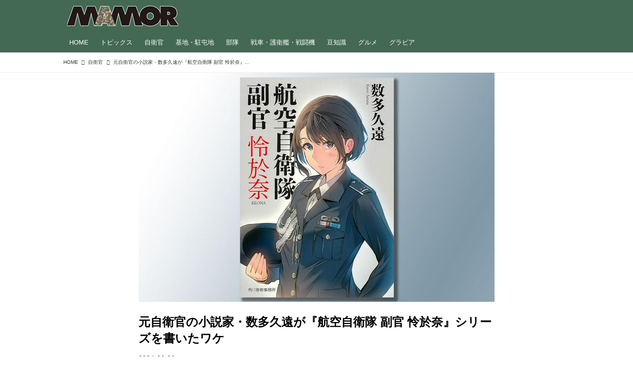

--- FILE ---
content_type: text/html; charset=utf-8
request_url: https://mamor-web.jp/_ct/17680007?ct=id&fr=wg
body_size: 20189
content:
<!DOCTYPE html>
<html lang="ja">
<head>

<meta charset="utf-8">
<meta http-equiv="X-UA-Compatible" content="IE=Edge">
<meta name="viewport" content="width=device-width, initial-scale=1">
<meta name="format-detection" content="telephone=no">
<link rel="shortcut icon" href="https://d1uzk9o9cg136f.cloudfront.net/f/portal/16777585/custom/2021/06/21/18e1e604602c93fcefa39a6cfa8cbdee869fcd02.png">
<link rel="apple-touch-icon" href="https://d1uzk9o9cg136f.cloudfront.net/f/portal/16777585/custom/2021/06/21/18e1e604602c93fcefa39a6cfa8cbdee869fcd02.png">
<link rel="alternate" type="application/rss+xml" href="https://mamor-web.jp/_rss/rss20.xml" title="MAMOR-WEB - RSS Feed" />









<title>元自衛官の小説家・数多久遠が『航空自衛隊 副官 怜於奈』シリーズを書いたワケ - MAMOR-WEB</title>

<meta name="description" content="航空自衛隊を舞台にした小説『航空自衛隊 副官 怜於奈』シリーズ。

　戦闘部隊や多くの命を預かる指揮官ではなく、「副官」をテーマにした異色作だ。「副官」は指揮官を補佐する任務を担う。

　作者・数多久遠氏は元航空自衛官であり、自身も副官経験を持つ。そんな同氏に副官経験で得たものを尋ねてみた。">







<link rel="canonical" href="https://mamor-web.jp/_ct/17680007">


<meta http-equiv="Last-Modified" content="Fri, 28 Jun 2024 09:00:00 +0900">





<!-- Piwik -->

<script id="script-piwik-setting">
window._piwik = {
	'BASE':'https://acs01.rvlvr.co/piwik/',
	'trackers':{
		'173':null,
		'761':null,
	},
	'pageview':null,
	'event':null,
}
</script>


<script src="/static/dinoportal/js/piwikutil.js" async defer></script>





<noscript>
<img src="https://acs01.rvlvr.co/piwik/piwik.php?idsite=761&rec=1&url=https%3A//mamor-web.jp/_ct/17680007%3Fct%3Did%26fr%3Dwg" style="border:0;display:none" alt="" width=1 height=1>
<img src="https://acs01.rvlvr.co/piwik/piwik.php?idsite=173&rec=1&url=https%3A//mamor-web.jp/_ct/17680007%3Fct%3Did%26fr%3Dwg" style="border:0;display:none" alt="" width=1 height=1>

</noscript>

<!-- End Piwik Tracking Code -->
<!-- /page.PIWIK_BASE_URL, /is_preview -->





<meta name="twitter:widgets:csp" content="on">
<meta name="twitter:card" content="summary_large_image">
<meta property="og:type" content="article">
<meta property="og:url" content="https://mamor-web.jp/_ct/17680007">

<meta property="og:title" content="元自衛官の小説家・数多久遠が『航空自衛隊 副官 怜於奈』シリーズを書いたワケ - MAMOR-WEB">



<meta property="og:image" content="https://d1uzk9o9cg136f.cloudfront.net/f/16783594/rc/2024/04/02/6d954ed9a95f9318eea1a5225a95af504525ac0d_xlarge.jpg">
<meta property="og:image:width" content="1280">
<meta property="og:image:height" content="824">


<meta property="og:description" content="航空自衛隊を舞台にした小説『航空自衛隊 副官 怜於奈』シリーズ。

　戦闘部隊や多くの命を預かる指揮官ではなく、「副官」をテーマにした異色作だ。「副官」は指揮官を補佐する任務を担う。

　作者・数多久遠氏は元航空自衛官であり、自身も副官経験を持つ。そんな同氏に副官経験で得たものを尋ねてみた。">






<link rel="stylesheet" href="/static/lib/js/jquery-embedhelper.css?_=251225165549">


<link rel="preload" href="/static/lib/fontawesome-4/fonts/fontawesome-webfont.woff2?v=4.7.0" as="font" type="font/woff2" crossorigin>
<link rel="preload" href="/static/lib/ligaturesymbols-2/LigatureSymbols-2.11.ttf" as="font" type="font/ttf" crossorigin>

<script id="facebook-jssdk">/* hack: prevent fb sdk in body : proc by jquery-embedheler */</script>
<style id="style-prevent-animation">*,*:before,*:after{-webkit-transition:none!important;-moz-transition:none!important;transition:none!important;-webkit-animation:none!important;-moz-animation:none!important;animation:none!important}</style>


<link rel="stylesheet" href="/static/dinoportal/css/reset.css?251225165549">
<link rel="stylesheet" href="/static/dinoportal/css/common.css?251225165549">
<link rel="stylesheet" href="/static/dinoportal/css/common-not-amp.css?251225165549">
<link rel="stylesheet" href="/static/user-notify/user-notify.css?251225165549">
<link rel="stylesheet" href="/static/wf/css/article.css?251225165549">
<link rel="stylesheet" href="/static/wf/css/article-not-amp.css?251225165549">
<link rel="stylesheet" href="/static/dinoportal/css/print.css?251225165549" media="print">

<link rel="stylesheet" href="/static/lib/jquery-carousel/jquery-carousel.css?251225165549">
<link rel="stylesheet" href="/static/lib/jquery-carousel-2/jquery-carousel.css?251225165549">

<link href="/static/lib/ligaturesymbols-2/LigatureSymbols.min.css" rel="stylesheet" type="text/css">
<link href="/static/lib/ligaturesymbols-2/LigatureSymbols.min.css" rel="stylesheet" type="text/css">
<link href="/static/lib/rvlvr/rvlvr.css" rel="stylesheet">

<link rel="stylesheet" href="/static/dinoportal/custom/maxwidth.css?251225165549">


<!-- jquery migrate for develop -->
<script src="/static/lib/js/jquery-3.7.1.min.js"></script>
<script src="/static/lib/js/jquery-migrate-3.5.2.min.js"></script>	
<script src="/static/lib/js/jquery-migrate-enable.js"></script>

<script src="/static/lib/js/jquery-utils.js?251225165549"></script>




<script>$(function(){setTimeout(function(){$('#style-prevent-animation').remove();},1000)});</script>

<script>window._langrc={login:'ログイン',search:'検索'}</script>

<link rel="preload" href="https://fonts.gstatic.com/s/lobstertwo/v13/BngMUXZGTXPUvIoyV6yN5-fN5qU.woff2" as="font" type="font/woff2" crossorigin>

<link rel="stylesheet" href="/static/dinoportal/css/content.css?251225165549">
<link rel="stylesheet" href="/static/dinoportal/css/content-not-amp.css?251225165549">
<link rel="stylesheet" href="/static/dinoportal/css/content-paging.css?251225165549">
<link rel="stylesheet" href="/static/dinoportal/custom/content-sns-buttons-top-small.css?251225165549">
<link rel="stylesheet" media="print" onload="this.media='all'" href="/static/wf/css/article-votes.css?251225165549">
<link rel="stylesheet" media="print" onload="this.media='all'" href="/static/wf/css/article-carousel.css?251225165549">
<link rel="stylesheet" media="print" onload="this.media='all'" href="/static/wf/css/article-album.css?251225165549">
<link rel="stylesheet" media="print" onload="this.media='all'" href="/static/lib/js/tbl-md.css?251225165549">
<link rel="stylesheet" media="print" onload="this.media='all'" href="/static/wf/css/article-list.css?251225165549">
<link rel="stylesheet" media="print" onload="this.media='all'" href="/static/wf/css/article-lbox.css?251225165549">
<link rel="stylesheet" media="print" onload="this.media='all'" href="/static/wf/css/article-afls.css?251225165549">




<style>body:not(.ptluser-logined) .limited-more.init>span:after{content:'ログインして本文を読む'}.network-error>span:after,.limited-more.error>span:after{content:'通信エラーです' '\0a' 'しばらくして再読み込みしてください'}.album-link-title:empty::after{content:'アルバム'}.vote-result[data-content-cached-at-relative-unit="sec"]::before{content:attr(data-content-cached-at-relative-num)"秒前の集計結果"}.vote-result[data-content-cached-at-relative-unit="sec"][data-content-cached-at-num="1"]::before{content:attr(data-content-cached-at-relative-num)"秒前の集計結果"}.vote-result[data-content-cached-at-relative-unit="min"]::before{content:attr(data-content-cached-at-relative-num)"分前の集計結果"}.vote-result[data-content-cached-at-relative-unit="min"][data-content-cached-at-num="1"]::before{content:attr(data-content-cached-at-relative-num)"分前の集計結果"}.vote-result[data-content-cached-at-relative-unit="day"]::before{content:attr(data-content-cached-at-relative-num)"日前の集計結果"}.vote-result[data-content-cached-at-relative-unit="day"][data-content-cached-at-num="1"]::before{content:attr(data-content-cached-at-relative-num)"日前の集計結果"}</style>


<script id="script-acs-flags">
window._use_acs_content_dummy=false;
window._use_vpv_iframe=false;
</script>




<!-- custom css as less  -->


<style id="style-site-custom" type="text/less">
/** 一時CSS、公開時トル予定 **/
#subsc-link { display: none !important; }


/**** imported colors.less ****/


@colors-base: #666; 
@colors-base-bg: white; 
@colors-base-box: @colors-base; 
@colors-base-box-bg: fade(@colors-base, 8%); 

@colors-header: @colors-base; 
@colors-header-bg: @colors-base-bg; 
@colors-header-menu: @colors-header; 
@colors-header-menu-bg: @colors-header-bg; 
@colors-header-menu-active: black; 
@colors-header-menu-active-bg: transparent; 
@colors-header-menu-active-mark: black; 
@colors-header-shadow: #eee; 

@colors-footer: @colors-base-box; 
@colors-footer-bg: @colors-base-box-bg; 

@colors-widget: @colors-base-box; 
@colors-widget-bg: @colors-base-box-bg; 
@colors-marble: @colors-widget; 
@colors-marble-bg: @colors-widget-bg; 
@colors-marblebar: @colors-base; 
@colors-marblebar-bg: @colors-base-bg; 


@colors-menufeed-title: black; 
@colors-contents-title: @colors-base; 
@colors-cards-bg: #eee; 

@colors-content-heading: @colors-base; 
@colors-content-heading-decoration: @colors-base; 
@colors-content-subheading: @colors-base; 
@colors-content-subheading-decoration: @colors-base; 
@colors-content-body-link: inherit; 
@colors-content-body-link-active: inherit; 
@colors-content-quote: @colors-base-box; 
@colors-content-quote-bg: @colors-base-box-bg; 
@colors-content-box: @colors-base-box; 
@colors-content-box-bg: @colors-base-box-bg; 


@colors-paging-current: @colors-base-box; 
@colors-paging-current-bg: @colors-base-box-bg; 


@colors-spiral-header: @colors-header; 
@colors-spiral-header-bg: @colors-header-bg; 
@colors-spiral-header-shadow: @colors-header-shadow;



@colors-btn: black;
@colors-btn-bg: #eee;
@colors-btn-border: #ccc;

@colors-btn-colored: white;
@colors-btn-colored-bg: hsl(359, 57%, 49%);
@colors-btn-colored-border: hsl(359, 57%, 49%);


@colors-tab-active: hsl(359, 57%, 49%);



body {
	color: @colors-base;
	background: @colors-base-bg;
}
.content-info {
	color: @colors-base;
}

*,*:after,*:before {
	border-color: fade(@colors-base, 50%);
}



#header-container,
.menu-overflowed > .container {
	color: @colors-header;
}
#header-bgs:after {
	border-bottom-color: @colors-header-shadow;
}


.spiral-header-container {
	color: @colors-spiral-header;
}
.spiral-header-bgs {
	border-bottom-color: @colors-spiral-header-shadow;
}




#header-menu {
	color: @colors-header-menu;
}

.menu-overflowed > .container {
	color: @colors-header-menu;
	background: @colors-header-menu-bg;
}

#header-bg {
	background: @colors-header-bg;
}
.spiral-header-bg {
	background: @colors-spiral-header-bg;
}
#header-menu-bg {
	background: @colors-header-menu-bg;
}


#header:not(.initialized) {
	background: @colors-header-bg;
}
@media (max-width:767px) {
	#header:not(.initialized) #header-menu {
		background: @colors-header-menu-bg;
	}
}

#header-menu > a:hover,
#header-menu > a.active {
	color: @colors-header-menu-active;
	background: @colors-header-menu-active-bg;
}
#header-menu > a:hover:after,
#header-menu > a.active:after {
	border-bottom-color: @colors-header-menu-active-mark;
}


#footer {
	color: @colors-footer;
	background: @colors-footer-bg;
}


.newsfeed-block-header h2 {
	color: @colors-menufeed-title;
}

#newsfeed .wfcontent .content-link .content-title {
	color: @colors-contents-title;
}


#newsfeed.newsfeed-all-display-type-photo,
#newsfeed.newsfeed-all-display-type-card {
	background: @colors-cards-bg;
}


body.page-ctstock #main > .content .content-summary a:not(.btn),
body.page-ctstock #main > .content .content-body-body a:not(.btn),
body.page-content #main > .content .content-summary a:not(.btn),
body.page-content #main > .content .content-body-body a:not(.btn) {
	color: @colors-content-body-link;
}
body.page-ctstock #main > .content .content-summary a:not(.btn):hover,
body.page-ctstock #main > .content .content-summary a:not(.btn):active,
body.page-ctstock #main > .content .content-body-body a:not(.btn):hover,
body.page-ctstock #main > .content .content-body-body a:not(.btn):active,
body.page-content #main > .content .content-summary a:not(.btn):hover,
body.page-content #main > .content .content-summary a:not(.btn):active,
body.page-content #main > .content .content-body-body a:not(.btn):hover,
body.page-content #main > .content .content-body-body a:not(.btn):active {
	color: @colors-content-body-link-active;
}

.article > .article-heading {
	color: @colors-content-heading;
	border-color: @colors-content-heading-decoration;
}
.article > .article-subheading {
	color: @colors-content-subheading;
	border-color: @colors-content-subheading-decoration;
}


.article > .quotebox {
	color: @colors-content-quote;
	background: @colors-content-quote-bg;
}
.article > p.box {
	color: @colors-content-box;
	background: @colors-content-box-bg;
}



body:not(.custom-sidebar-separate) .widgets,
body.custom-sidebar-separate .widgets > *,
#newsfeed .widget {
	color: @colors-widget;
	background: @colors-widget-bg;
}


#newsfeed .marble {
	color: @colors-marble;
	background: @colors-marble-bg;
}
#newsfeed .marblebar {
	color: @colors-marblebar;
	background: @colors-marblebar-bg;
}


.btn,
.btn:hover,
.btn:active,
a.btn,
a.btn:hover,
a.btn:active,
a.btn:visited,
button,
button:hover,
button:active,
input[type="button"], input[type="submit"], input[type="reset"],
input[type="button"]:hover, input[type="submit"]:hover, input[type="reset"]:hover,
input[type="button"]:active, input[type="submit"]:active, input[type="reset"]:active {
	color:@colors-btn;
	background:@colors-btn-bg;
	border:1px solid @colors-btn-border;
}

.btn-colored, .btn-colored:hover, .btn-colored:active,
.btn-colored[disabled], .btn-colored[disabled]:hover,
a.btn-colored, a.btn-colored:hover, a.btn-colored:active, a.btn-colored:visited,
a.btn-colored[disabled], a.btn-colored[disabled]:hover, a.btn-colored[disabled]:visited,
input[type="button"].btn-colored, input[type="button"].btn-colored:hover, input[type="button"].btn-colored:active,
button:not([type]):not(.btn-normal),
button[type="submit"]:not(.btn-normal), input[type="submit"]:not(.btn-normal),
button[type="submit"]:not(.btn-normal):hover, input[type="submit"]:not(.btn-normal):hover,
button[type="submit"]:not(.btn-normal):active, input[type="submit"]:not(.btn-normal):active {
	color:@colors-btn-colored;
	background:@colors-btn-colored-bg;
	border:1px solid @colors-btn-colored-border;
}

.nav-tabs > li.active > a,
.nav-tabs > li.active > a:hover,
.nav-tabs > li > a:hover {
	border-bottom-color:@colors-tab-active;
}
.nav-tabs > li > a:hover {
	border-bottom-color:fade(@colors-tab-active, 30%);
}


body.page-ctstock #main>.content .content-body-body a.content-paging-link.content-paging-link-current,
body.page-ctstock #main>.content .content-body-body a.content-paging-link:hover,
body.page-content #main>.content .content-body-body a.content-paging-link.content-paging-link-current,
body.page-content #main>.content .content-body-body a.content-paging-link:hover {
	color: @colors-paging-current;
	background: @colors-paging-current-bg;
	border-color: @colors-paging-current;
}


/**** end of imported colors.less ****/



@colors-main: #436952;
@colors-accent: #ffee33;
@colors-accent-act: #5d4234;
@colors-sub1: #c78d4b; 
@colors-sub2: #4ba56e; 

@colors-base: #333;
@colors-base-bg: #fff;
@colors-base-box: @colors-base;
@colors-base-box-bg: fade(@colors-base, 8%);

@colors-header: #fff;
@colors-header-bg: @colors-main;
@colors-header-menu: @colors-header;
@colors-header-menu-bg: @colors-header-bg;
@colors-header-menu-active: @colors-accent;
@colors-header-menu-active-bg: transparent;
@colors-header-menu-active-mark: @colors-accent;
@colors-header-shadow: @colors-main;

@colors-footer: #fff;
@colors-footer-bg: @colors-main;

@colors-widget: @colors-base-box;
@colors-widget-bg: @colors-base-box-bg;

@colors-menufeed-title: #333;
@colors-contents-title: @colors-base;
@colors-cards-bg: #fff;

@colors-content-heading: @colors-base;
@colors-content-heading-decoration: @colors-sub1;
@colors-content-subheading: @colors-base;
@colors-content-subheading-decoration: @colors-sub1;
@colors-content-body-link: @colors-sub2;
@colors-content-body-link-active: fade(@colors-sub2, 70%);


/**** imported new-marker.less ****/


@new-marker-recent: '3d'; 

@colors-new-marker: hsl(0, 67%, 95%);
@colors-new-marker-bg: hsl(0, 67%, 45%);
@colors-pinned-marker: hsl(60, 100%, 20%);
@colors-pinned-marker-bg: hsl(60, 100%, 47%);



.pinned-marker,
.new-marker {
	font-family: verdana;
	font-weight: bold;
	font-style:normal;
	text-decoration:none;
	text-shadow:none;
	display:inline-block;
	line-height:1;
	font-size:60%;
	vertical-align:text-top;
	padding:0.25em;
	margin-right:0.5em;
	position:relative;
	top:0.05em;
}

.pinned-marker {
	content:"PICKUP";
	color:@colors-pinned-marker;
	background:@colors-pinned-marker-bg;
}

.new-marker {
	content:"NEW";
	color:@colors-new-marker;
	background:@colors-new-marker-bg;
}

& when (@new-marker-recent = 'test') {
	.wfcontent[data-pubdate-recent] .content-title:before
	{ .new-marker; }
}

.wfcontent.is-pinned .content-title:before {
	.pinned-marker;
}

& when (@new-marker-recent = '0d') {
	.wfcontent[data-pubdate-recent="-0d"] .content-title:before
	{ .new-marker; }
}

& when (@new-marker-recent = '1d') {
	.wfcontent[data-pubdate-recent="-1d"] .content-title:before,
	.wfcontent[data-pubdate-recent="-0d"] .content-title:before
	{ .new-marker; }
}

& when (@new-marker-recent = '2d') {
	.wfcontent[data-pubdate-recent="-2d"] .content-title:before,
	.wfcontent[data-pubdate-recent="-1d"] .content-title:before,
	.wfcontent[data-pubdate-recent="-0d"] .content-title:before
	{ .new-marker; }
}

& when (@new-marker-recent = '3d') {
	.wfcontent[data-pubdate-recent="-3d"] .content-title:before,
	.wfcontent[data-pubdate-recent="-2d"] .content-title:before,
	.wfcontent[data-pubdate-recent="-1d"] .content-title:before,
	.wfcontent[data-pubdate-recent="-0d"] .content-title:before
	{ .new-marker; }
}

& when (@new-marker-recent = '1w') {
	.wfcontent[data-pubdate-recent="-1w"] .content-title:before,
	.wfcontent[data-pubdate-recent="-3d"] .content-title:before,
	.wfcontent[data-pubdate-recent="-2d"] .content-title:before,
	.wfcontent[data-pubdate-recent="-1d"] .content-title:before,
	.wfcontent[data-pubdate-recent="-0d"] .content-title:before
	{ .new-marker; }
}

& when (@new-marker-recent = '1m') {
	.wfcontent[data-pubdate-recent="-1m"] .content-title:before,
	.wfcontent[data-pubdate-recent="-1w"] .content-title:before,
	.wfcontent[data-pubdate-recent="-3d"] .content-title:before,
	.wfcontent[data-pubdate-recent="-2d"] .content-title:before,
	.wfcontent[data-pubdate-recent="-1d"] .content-title:before,
	.wfcontent[data-pubdate-recent="-0d"] .content-title:before
	{ .new-marker; }
}

/**** end of imported new-marker.less ****/


@new-marker-recent: '0d';
@colors-new-marker: hsl(0, 67%, 95%);
@colors-new-marker-bg: hsl(0, 67%, 45%);
@colors-pinned-marker: hsl(60, 100%, 20%);
@colors-pinned-marker-bg: hsl(60, 100%, 47%);

/* 優先マーカーを非表示に */
.pinned-marker { display:none; }

@colors-btn: #f8dbb9;
@colors-btn-bg: #fff;
@colors-btn-border: #f8dbb9;
@colors-btn-colored: #5d4234;
@colors-btn-colored-bg: #fbe9d5;
@colors-btn-colored-border: #5d4234;

.wfuser-site, .user-heading-site,
.content-author-site-wrap,
.widget-content-author-site-wrap,
#user-notifies-toggle:not(.has-notifies),
span.content-author-image,
.content-author-info .flex-item .content-author-name,
.widget-content-author {
    display: none !important;
}

#newsfeed .content-author-info > .flex-item[data-pubdate]:after {
	content:attr(data-pubdate);
	display:block;
}

/**** ヘッダの検索アイコンで検索フィールドを直接表示 ****/
@requirejs: url('/static/dinoportal/custom/freeq-here.js');

/**** ヘッダメニューを常にモバイルと同じにする ****/

/**** imported header-menu-always-mobile.css ****/



@media (min-width:768px) {
	#main {
		padding-top:105px; 
		
	}
	
	.spiral-header-container,
	#header-container {
		font-size:14px;
		height:auto;
	}
	
	#header.slide-up #header-container {
		
	}
	
	#header-menu {
		font-size:90%;
	}
	
	#header-menu {
		-webkit-box-ordinal-group:3;
		-moz-box-ordinal-group:3;
		-ms-flex-order:3;
		-webkit-order:3;
		order:3;
		
		width:100%;
		padding-left:15px;
		padding-right:15px;
	}
	
	.spiral-header-defaults,
	#header-defaults {
		flex-wrap:wrap;
	}
	
	#header-menu > * {
		display:inline-block;
	}
	#header-menu {
		white-space: nowrap;
	}
	
	#header-menu > .menu-more {
		padding-left:10px;
		padding-right:10px;
	}
	
	#header-right {
		-webkit-box-ordinal-group:2;
		-moz-box-ordinal-group:2;
		-ms-flex-order:2;
		-webkit-order:2;
		order:2;
	}
	
	
	#header-menu > a,
	#header-menu > span {
		padding:12px;
		padding-bottom:10px;
		height:auto;
	}
	
	#header-menu-bg {
		background:@colors-header-bg;
	}
}


/**** end of imported header-menu-always-mobile.css ****/


#header-menu {
	margin-bottom: -2px;
}
@media (min-width: 768px) {
	#header-menu {
		padding-left: 0;
		padding-right: 0;
	}
	.inserted-spiral .spiral-contents-container, #main-contents-container {
		padding-right: 290px;
	}
}

#header-menu > .nav-scroll {
	width: 100%;
	overflow-x: auto;
	overflow-y: hidden;
	-webkit-overflow-scrolling: touch;
	display:  flex;
	justify-content: flex-start;
	height: auto;
}

#header-menu > .nav-scroll > * {
	display: block;
	line-height: 1;
	position: relative;
	padding: 12px .5em;
}

#header-menu > .nav-scroll > a + a {
	margin-left: 1em;
}

#nativeadinfo.opened>.nativeadinfo-container, #signup.opened>.signup-container, #left-menu.opened #left-menu-container {
	-webkit-transform: translateY(66px);
	-moz-transform: translateY(66px);
	-ms-transform: translateY(66px);
	transform: translateY(66px);
}
#left-menu-container {
	max-height: -webkit-calc(100vh - 66px);
	max-height: calc(100vh - 66px);
	max-height: ~"calc(100vh - 66px)";
}
@media (max-width:767px) {
	#header-menu {
		padding: 0;
	}
	#header-menu > .nav-scroll {
		justify-content: flex-start;
	}
	#header-menu > .nav-scroll > a:last-child {
		padding-right: 1em;
	}
	#header-menu>* {
		padding: 0 5px;
	}

}

/* @header  */
div#header-right a:hover {
	color: @colors-accent;
}

#header-right > a {
	font-size: 100%;
	text-align: center;
}

#left-menu.opened + #header #header-right > a#menu-icon .fa-bars::before {
	content: "\f00d";
}

@media (max-width: 768px) {
	#header-right > a#menu-icon {
		order: 4;
	}
	#header-right > a#search-icon {
		order: 2;
	}

}

#path-custom-header {
	margin-bottom: 1.5em;
}

/*  @fotter  */
#footer {
	margin-top: 75px;
}

/*  @newsfeed  */
.newsfeed-block-header h2 > a,
.article > .article-heading {
	border-left: none;
	border-bottom-width: 3px;
	border-bottom-style: solid;
	position: relative;
}

#newsfeed .wfcontent .content-body {
	margin-bottom: 7px;
}

#newsfeed .wfcontent .content-feedlabel {
	margin-top: 0;
	margin-bottom: 0;
}

#newsfeed .wfcontent .content-info {
	margin-top: 12px;
}

/*	サムネイルのサイズ調整 */
.content-leading.flex-item {
	width: 30%;
}
.content-leading.flex-item + .flex-item {
	width: 70%;
}
.widget-content-leading {
	width: 40%;
	padding-right: 10px;
	position: relative;
}
.widget-content-text {
width: 60%;
}
.content-leading .img-wrap:before,
.widget-content-leading .img-wrap:before {
	padding-top: 75%;
}
.widget.banners a {
	display: block;
	border: 1px solid #efefef;
}
@media (min-width:768px) {
	.content-region .widget-content {
		margin: 15px 0 0 0 !important;
		width: 49%;
	}
	.content-region .widget-content:nth-child(even){
		margin-left: 2% !important;
	}
}
@media (max-width:768px) {
	.newsfeed-block.newsfeed-all-display-type-list .wfcontent:first-child {
		margin-bottom: 0!important;
	}
	#newsfeed .wfcontent .content-body {
		font-size: 90%;
	}
	.content-leading.flex-item,
	.newsfeed-block.newsfeed-all-display-type-list .wfcontent.not-has-display-type .content-leading.flex-item,
	.widget-content-leading {
		width: 32%;
	}
	.content-leading.flex-item + .flex-item,
	.widget-content-text {
		width: 68%;
	}
	#newsfeed .wfcontent .content-link {
		font-size: 90%;
	}
	.widget-content-title {
		font-size: 75%;
		font-weight: normal;
	}
	#newsfeed .widget {
		background: #fff;
		padding: 20px 8px;
		margin: 0;
	}
	.content-region .widget-content + .widget-content {
		margin-top: 8px !important;
	}
	.newsfeed-block .wfcontent .content-info {
		margin-bottom: 2em;
	}
}

.newsfeed.newsfeed-all-display-type-card .wfcontent .wfcontent-container {
	padding: 0px!important;
}
.newsfeed.newsfeed-all-display-type-card .content-body-container {
	padding: 0 10px 10px;
}

/* @widget */
body:not(.custom-sidebar-separate) .widgets, body.custom-sidebar-separate .widgets > *, #newsfeed .widget {
		background: none;
}

body:not(.custom-sidebar-separate) .widgets {
	background: #f3f2f2;
	color: #333;
	padding-bottom: 12px;
}


.widgets {
	padding: 0 8px 0;
	width: 280px;
}
.widget {
	padding: 0;
}
.widget + .widget {
	margin-top: 32px;
}
.widget h3 {
	display: block;
	border-bottom: 2px solid @colors-sub1;
	text-decoration: none;
	padding: 0 0 5px;
	color: #333;
	font-size: 125%;
}
.widget h3 a:hover {
	text-decoration: none;
}
.content-region .widget h3 {
	color: #333;
}
.widget-content-leading {
	width: 40%;
	padding-right: 10px;
	position: relative;
}
.widget-content-text {
	width: 60%;
}
.widget-content-title {
	-webkit-line-clamp: 3;
	max-height: 4em;
}

/* ヘッダーカラー */
#header-menu > .nav-scroll > a:hover, #header-menu > .nav-scroll > a.active {
	color: @colors-accent;
}
#header-menu > .nav-scroll>a:active:after, #header-menu > .nav-scroll>a:hover:after, #header-menu > .nav-scroll>a.active:after {
	border-bottom: 2px solid @colors-accent;
}
#header-title::after {
	background: @colors-accent;
}

/* タグクラウドカラー */
ul.widget-tags-list > li {
	border: 1px solid @colors-sub1;
	color: @colors-sub1;
	background: #fff;
}
ul.widget-tags-list:not(.horizontal) > li:hover {
	background: @colors-accent;
	color: #fff;
	border: 1px solid @colors-accent;
}

/* 全幅リストカラー */
ul.widget-tags-list.horizontal > li {
	color: @colors-sub1;
	border: none;
	background: none;
}
ul.widget-tags-list.horizontal > li:hover {
	color: @colors-accent;
}
@media (max-width:768px) {
	#newsfeed .widget {
		background: #fff;
	}
}

/* @contentsカラー */
#main > .content a.content-tag,
#main > .content .content-cover.image-bg.content-cover-style-full a.content-tag,
#main > .content .content-cover.image-bg.content-cover-style-normal a.content-tag {
	color: hsl(0,0%,100%);
	background: none;
}
#main>.content .content-cover.image-bg a.content-tag,
#main>.content a.content-tag {
	color: @colors-sub1;
	border: 1px solid @colors-sub1;
}
#main>.content a.content-tag:hover,
#main>.content .content-cover.image-bg a.content-tag:hover,
#main > .content .content-cover.image-bg.content-cover-style-full a.content-tag:hover,
#main > .content .content-cover.image-bg.content-cover-style-full a.content-tag:hover span,
#main > .content .content-cover.image-bg.content-cover-style-normal a.content-tag:hover,
#main > .content .content-cover.image-bg.content-cover-style-normal a.content-tag:hover span {
	background: @colors-sub1;
	color: #fff;
}
.content-body .content-tags > .content-tag > span {
	-moz-opacity: 1;
	opacity: 1;
}

/*** タグ一覧ヘッド ***/

@media (min-width: 768px){
	#tag-heading, #free_q-heading {
		margin-bottom: 30px;
	}
}
#tag-heading:after ,
#free_q-heading:after ,
#tag-heading .image-bg-blur ,
#free_q-heading .image-bg-blur {
	background: #221815 !important;
}
.tagCtHead {
	padding: 0 15px 10px;
	max-width: 720px;
	margin: 0 auto;
	border-bottom: 1px solid #eee;
}
.tagCtHead img{
	width: 100%;
	margin: 0 0 20px;
}
.tagCtHead h1{
	margin: 5px 0 15px;
	line-height: 1.5em;
}
.tagCtHead p{
	margin: 0 0 15px;
	line-height: 1.75em;
}
.tagCtHead a{
	color: @colors-sub2;
}

@media (min-width: 1064px){
	.tagCtHead {
		padding: 0 15px 10px 0;
	}
}

</style>
<script>
<!--
/* custom css */
(function(d, s){
	var m, rx = /^@(import|requirejs:)\s+(\((css|less)\))?\s*(url\()?('|"|)(.+?)\5(\))?;/gm;
	var scripts = {};
	var bc = [], hd = d.getElementsByTagName('head')[0];
	function procCustomLess(custom_css) {
		custom_css =
			custom_css
				.replace(/\/\*([\S\s]*?)\*\//mg, '')
				.replace(/\/\/.*$/g, '');
		// console.log('custom_css:\n' + custom_css);
		while (m = rx.exec(custom_css)) {
			var cmd = m[1], arg = m[6];
			if (arg.indexOf('/static/dinoportal/custom/') != 0) {
				continue;
			}
			console.log('custom css:cmd=' + cmd + ',arg=' + arg);
			({
				'import': function(arg, m){
					m = arg.match(/^.+\/([^\/]*)\.(css|less)$/);
					if (m) {
						bc.push('custom-' + m[1]);
					}
				},
				'requirejs:': function(arg, m){
					m = arg.match(/^.+\/([^\/]*)\.(js)$/);
					if (m) {
						// $('<'+'script src='+m[2]+'></'+'script>').appendTo('body');
						s = d.createElement('script');
						s.src = arg;
						hd.appendChild(s);
					}
				},
			}[cmd]||(function(){}))(arg);
		}
	}
	function procCustomLessImported(custom_css){
		// chrome 101 workaround #4302 / server side import css,less
		var m, rx2 = /\*\*\* imported ((\S+)\.(less|css)) \*\*\*/gm;
		while (m = rx2.exec(custom_css)) {
			console.log('custom css server imported:' + m[1])
			bc.push('custom-' + m[2]);
		}
	}
	var custom_css = (d.getElementById('style-site-custom')||{}).innerHTML;
	custom_css && procCustomLess(custom_css);
	custom_css && procCustomLessImported(custom_css);
	custom_css = (d.getElementById('style-path-custom')||{}).innerHTML;
	custom_css && procCustomLess(custom_css);
	custom_css && procCustomLessImported(custom_css);
	$(function(){
		d.body.className = d.body.className + ' ' + bc.join(' ');
		$(document).trigger('loadcustoms');
		window._customized = {};
		$.each(bc, function(i, v){
			var vname = v.replace(/custom-/, '').replace(/-/g, '_');
			window._customized[vname] = true;
		});
		console.log('body.' + bc.join('.'));
		console.log('window._customized', window._customized);
	});
})(document);
/*  less */
window.less = { env:'development', errorReporting:'console', dumpLineNumbers: "comments", logLevel:2, compress:false, javascriptEnabled:true };

(function(){
	var ls = document.getElementById('style-site-custom'),
		ls_txt = ls.textContent.replace(
			/^\/\*\*\* external import: (.+) \*\*\*\//gm, function(a, href){
				var ln = document.createElement('link');
				ln.setAttribute('data-from-customcss', '1');
				ln.rel = 'stylesheet';
				ln.href = href;
				ls.parentNode.insertBefore(ln, ls);
				console.log('custom css: inserted external link[rel="stylesheet"]', ln);
				return '/* replaced */';
			});
})();

(function(s){
	if (window.navigator.userAgent.match(/msie (7|8|9|10)/i)) {
		s.src = '/static/lib/less/less.min.js?_=251225165549';
	} else {
		s.src = '/static/lib/less-4.1.2/less.min.js?_=251225165549';
	}
	document.head.appendChild(s);
})(document.createElement('script'));

/*  */
// ' -->
</script>



<!-- end of custom css -->

<style id="style-spaceless-init">.spaceless > * { float:left; }</style>

<!-- acs --><!-- Google Tag Manager -->
<script>(function(w,d,s,l,i){w[l]=w[l]||[];w[l].push({'gtm.start':
new Date().getTime(),event:'gtm.js'});var f=d.getElementsByTagName(s)[0],
j=d.createElement(s),dl=l!='dataLayer'?'&l='+l:'';j.async=true;j.src=
'https://www.googletagmanager.com/gtm.js?id='+i+dl;f.parentNode.insertBefore(j,f);
})(window,document,'script','dataLayer','GTM-MTQWQ36');</script>
<!-- End Google Tag Manager -->

<!-- Cxense -->
<script type="text/javascript" src="//csm.cxpublic.com/Fusosha.js"></script>
<!-- End Cxense -->



<meta name="robots" content="max-image-preview:large">

<meta name="cXenseParse:fpi-pubyear" content="2024">
<meta name="cXenseParse:fpi-pubmonth" content="202406">
<meta name="cXenseParse:fpi-pubday" content="20240628">
<meta name="cXenseParse:fpi-title" content="元自衛官の小説家・数多久遠が『航空自衛隊 副官 怜於奈』シリーズを書いたワケ">
<meta name="cXenseParse:fpi-permalink" content="https://mamor-web.jp/_ct/17680007">
<meta name="cXenseParse:fpi-editor" content="16924265">
<meta name="cXenseParse:fpi-author" content="MAMOR-WEB編集部">
<meta name="cXenseParse:fpi-category" content="指揮官を支える自衛隊・副官という任務">
<meta name="cXenseParse:fpi-category" content="自衛官">
<meta name="cXenseParse:fpi-category" content="副官">



<meta name="cXenseParse:pageclass" content="article"/>
<meta property="article:published_time" content="2024-06-28T09:00:00+09:00">
<meta property="article:modified_time" content="2024-06-21T12:00:52+09:00">
<meta name="cXenseParse:articleid" content="17680007">

<!-- Google search-console -->
<meta name="google-site-verification" content="V7otXqiQhQrUS6yadioL1EnLDT-w02SoA7sVOIr3nfU" />
<!-- End Google search-console -->



<!-- Google tag (gtag.js) -->
<script async src="https://www.googletagmanager.com/gtag/js?id=G-N53EJ3B5EV"></script>
<script>
window.dataLayer = window.dataLayer || [];
function gtag(){dataLayer.push(arguments);}
window.gtag = window.gtag||function(){dataLayer.push(arguments)};
function _vpvup(ev){
	// 仮想PVイベントを送信
	gtag('event', 'page_view', {
		page_path: '/' + ev.detail.new_href.split('/').slice(3).join('/'),
		page_location: ev.detail.new_href,
		page_referrer: ev.detail.old_href,
		send_to: 'G-N53EJ3B5EV'
	});
	gtag('event', 'page_view', {
		page_path: '/' + ev.detail.new_href.split('/').slice(3).join('/'),
		page_location: ev.detail.new_href,
		// page_referrer: ev.detail.old_href,
		send_to: 'UA-199734419-1'
	});
}
// URL変更でPVアップ : GA4の拡張計測機能を活かす場合は不要
document.addEventListener('_changehref', _vpvup);
// 一覧の動的ページ追加でPVアップ
document.addEventListener('_virtualpv', _vpvup);
</script><!-- /acs -->

</head>
<body class="page-content page-content-17680007 " data-hashscroll-margin="return 8 + $('#header-menu').height() + $('#header-container').height()">







<div id="left-menu">
	<div id="left-menu-container">
		<ul class="menu vertical">
			<li class="menu-item" id="left-menu-font-expander"><a class="font-expander" href="#"></a></li>
			<li class="divider"></li>
			<li id="left-menu-home" class="menu-item active"><a href="https://mamor-web.jp"><i class="fa fa-home fa-fw"></i> ホーム</a></li>
					
		<li class="menu-item ">
			
			<a class="menu-externallink" href="/_tags/%E3%83%88%E3%83%94%E3%83%83%E3%82%AF%E3%82%B9" ><i class="fa fa-tag fa-fw"></i> トピックス</a>
			
			
			
			
			
			
			
			
			
			
		</li>
		
		<li class="menu-item ">
			
			<a class="menu-externallink" href="/_tags/%E8%87%AA%E8%A1%9B%E5%AE%98" ><i class="fa fa-tag fa-fw"></i> 自衛官</a>
			
			
			
			
			
			
			
			
			
			
		</li>
		
		<li class="menu-item ">
			
			<a class="menu-externallink" href="/_tags/%E5%9F%BA%E5%9C%B0%E3%83%BB%E9%A7%90%E5%B1%AF%E5%9C%B0" ><i class="fa fa-tag fa-fw"></i> 基地・駐屯地</a>
			
			
			
			
			
			
			
			
			
			
		</li>
		
		<li class="menu-item ">
			
			<a class="menu-externallink" href="/_tags/%E6%88%A6%E8%BB%8A%E3%83%BB%E8%AD%B7%E8%A1%9B%E8%89%A6%E3%83%BB%E6%88%A6%E9%97%98%E6%A9%9F" ><i class="fa fa-tag fa-fw"></i> 戦車・護衛艦・戦闘機</a>
			
			
			
			
			
			
			
			
			
			
		</li>
		
		<li class="menu-item ">
			
			<a class="menu-externallink" href="/_tags/%E8%B1%86%E7%9F%A5%E8%AD%98" ><i class="fa fa-tag fa-fw"></i> 豆知識</a>
			
			
			
			
			
			
			
			
			
			
		</li>
		
		<li class="menu-item ">
			
			<a class="menu-externallink" href="/_tags/%E3%82%B0%E3%83%AB%E3%83%A1" ><i class="fa fa-tag fa-fw"></i> グルメ</a>
			
			
			
			
			
			
			
			
			
			
		</li>
		
		<li class="menu-item ">
			
			<a class="menu-externallink" href="/_tags/%E3%82%B0%E3%83%A9%E3%83%93%E3%82%A2" ><i class="fa fa-tag fa-fw"></i> グラビア</a>
			
			
			
			
			
			
			
			
			
			
		</li>
		
		<li class="menu-item ">
			
			<a class="menu-externallink" href="/_tags/%E9%80%A3%E8%BC%89" ><i class="fa fa-tag fa-fw"></i> 連載</a>
			
			
			
			
			
			
			
			
			
			
		</li>
		
		<li class="menu-item ">
			
			
			
			<a class="menu-page" href="/words"><i class="fa fa-file-text fa-fw"></i> 用語集</a>
			
			
			
			
			
			
			
			
		</li>
		
		<li class="menu-item ">
			
			
			
			<a class="menu-page" href="/about"><i class="fa fa-file-text fa-fw"></i> MAMOR-WEBについて</a>
			
			
			
			
			
			
			
			
		</li>
		
		<li class="menu-item ">
			
			
			
			<a class="menu-page" href="/privacy"><i class="fa fa-file-text fa-fw"></i> プライバシーポリシー</a>
			
			
			
			
			
			
			
			
		</li>
		
		<li class="menu-item ">
			
			
			
			<a class="menu-page" href="/cookie"><i class="fa fa-file-text fa-fw"></i> Cookie使用について</a>
			
			
			
			
			
			
			
			
		</li>
		
		<li class="menu-item ">
			
			<a class="menu-externallink" href="https://www.fusosha.co.jp/profile/copyright?cx_clicks_footer=copyrights"  target="_blank"><i class="fa fa-file-text fa-fw"></i> 著作権について</a>
			
			
			
			
			
			
			
			
			
			
		</li>
		
		<li class="menu-item ">
			
			
			
			<a class="menu-page" href="/company"><i class="fa fa-file-text fa-fw"></i> 運営会社</a>
			
			
			
			
			
			
			
			
		</li>
		
		<li class="menu-item ">
			
			
			
			<a class="menu-page" href="/contact"><i class="fa fa-envelope-o fa-fw"></i> お問い合わせ</a>
			
			
			
			
			
			
			
			
		</li>
		
		<li class="menu-item ">
			
			
			
			<a class="menu-page" href="/owabi_matsudo"><i class="fa fa-square fa-fw"></i> マモル12月号「イベント・インフォメーション」の記載間違いに対するお詫びと訂正</a>
			
			
			
			
			
			
			
			
		</li>
		
		<li class="menu-item ">
			
			
			
			<a class="menu-page" href="/owabi_tokusyu12"><i class="fa fa-square fa-fw"></i> マモル12月号「日本が侵略されたら戦いますか？」の記載間違いに対するお詫びと訂正</a>
			
			
			
			
			
			
			
			
		</li>
		

		</ul>
	</div>
</div>

<div id="header">
	<div id="header-container">
		<div id="header-bgs"><div id="header-bg"></div><div id="header-menu-bg"></div></div>
		<div id="header-defaults" class="flex-container flex-mobile">

			<div id="header-title" class="flex-item flex-order-1 fillchild">
				<a href="https://mamor-web.jp" class="centeringchild-v">
								
				<img src="https://d1uzk9o9cg136f.cloudfront.net/f/portal/16777585/rc/2021/07/29/1b938bfeb97ac10d67d0685f5098e98b1f7dc40b.png" srcset="https://d1uzk9o9cg136f.cloudfront.net/f/portal/16777585/rc/2021/07/29/1b938bfeb97ac10d67d0685f5098e98b1f7dc40b.png 1x
						,https://d1uzk9o9cg136f.cloudfront.net/f/portal/16777585/rc/2021/07/29/72b28c8af12016988a4864613f71db067c542052.png 2x
						,https://d1uzk9o9cg136f.cloudfront.net/f/portal/16777585/rc/2021/07/29/d8dc5f6c9ea0d509c82766bec96ed751c19539d9.png 3x
				" alt="MAMOR-WEB"
				>
				

				</a>
			</div>

			<div id="header-menu" class="flex-item flex-order-2 flexible spaceless flex-container flex-mobile justify-content-flex-start ">
				
<a href="/"><span>HOME</span></a>
<a href="/_tags/%E3%83%88%E3%83%94%E3%83%83%E3%82%AF%E3%82%B9" data-tag="トピックス" ><span>トピックス</span></a><a href="/_tags/%E8%87%AA%E8%A1%9B%E5%AE%98" data-tag="自衛官" ><span>自衛官</span></a><a href="/_tags/%E5%9F%BA%E5%9C%B0%E3%83%BB%E9%A7%90%E5%B1%AF%E5%9C%B0" data-tag="基地・駐屯地" ><span>基地・駐屯地</span></a><a href="/_tags/%E9%83%A8%E9%9A%8A" data-tag="部隊" ><span>部隊</span></a><a href="/_tags/%E6%88%A6%E8%BB%8A%E3%83%BB%E8%AD%B7%E8%A1%9B%E8%89%A6%E3%83%BB%E6%88%A6%E9%97%98%E6%A9%9F" data-tag="戦車・護衛艦・戦闘機" ><span>戦車・護衛艦・戦闘機</span></a><a href="/_tags/%E8%B1%86%E7%9F%A5%E8%AD%98" data-tag="豆知識" ><span>豆知識</span></a><a href="/_tags/%E3%82%B0%E3%83%AB%E3%83%A1" data-tag="グルメ" ><span>グルメ</span></a><a href="/_tags/%E3%82%B0%E3%83%A9%E3%83%93%E3%82%A2" data-tag="グラビア" ><span>グラビア</span></a>
				
			</div>
			<div id="header-right" class="flex-item flex-order-3 flex-center spaceless flex-container align-items-center wrap flex-mobile">
				<a id="search-icon" href="/_fq" class="flex-item">
					<i class="fa fa-search"></i>
				</a>
				




<a id="user-notifies-toggle" href="#"><i class="fa fa-info-circle"></i></a>

<div id="user-notifies">
	<div class="user-notifies-content">
		<div class="user-notifies-title">
			<span class="fa fa-info-circle"></span>
			<span id="user-notifies-close"><i class="fa fa-times"></i></span>
		</div>
		<div class="user-notify template" data-notify-updated="2000-01-01T09:00Z">
			<div class="user-notify-overview">
				<span class="user-notify-date">2000-01-01</span>
				<span class="user-notify-message">template</span>
			</div>
			<div class="user-notify-detail">
				<div class="user-notify-detail-content">template</div>
			</div>
		</div>
		<div class="user-notify-nothing">
			<div for-lang="ja">お知らせはありません</div>
			<div for-lang="en">No Notification</div>
		</div>
		
		
		
	</div>
</div>
<div class="user-notify-loaded"></div>

<script>(function(){var auto_clear_unread=false;var data={cookie_path:'/',notifies:[]};data.auto_clear_unread=auto_clear_unread;window._user_notifies=data;})();</script>



				
				
				
				<a id="menu-icon" href="#" class="flex-item"><i class="fa fa-bars"></i></a>
			</div>
		</div>
	</div>
</div>

<script src="/static/dinoportal/js/common-adjustheader.js?_=251225165549"></script>




<div id="main">


	
	
	
		

<div class="breadcrumbs"><ol itemscope
			itemtype="https://schema.org/BreadcrumbList"><li class="breadcrumb breadcrumb-top"
				data-breadcrumb-types="top"
				itemscope
				itemprop="itemListElement"
				itemtype="https://schema.org/ListItem"><a href="/" itemprop="item"><span itemprop="name">HOME</span></a><meta itemprop="position" content="1" /></li><li class="breadcrumb"
				data-breadcrumb-types="feed tag headermenu"
				itemscope
				itemprop="itemListElement"
				itemtype="https://schema.org/ListItem"><a href="/_tags/%E8%87%AA%E8%A1%9B%E5%AE%98" itemprop="item"
					data-breadcrumb-tags="自衛官"
				><span itemprop="name">自衛官</span></a><meta itemprop="position" content="2" /></li><li class="breadcrumb breadcrumb-current"
				data-breadcrumb-types="content"
				itemscope
				itemprop="itemListElement"
				itemtype="https://schema.org/ListItem"><a href="/_ct/17680007" itemprop="item"
					
				><span itemprop="name">元自衛官の小説家・数多久遠が『航空自衛隊 副官 怜於奈』シリーズを書いたワケ</span></a><meta itemprop="position" content="3" /></li></ol></div>

	
	
	
	<div id="common-header"><!-- Google Tag Manager (noscript) -->
<noscript><iframe src="https://www.googletagmanager.com/ns.html?id=GTM-MTQWQ36"
height="0" width="0" style="display:none;visibility:hidden"></iframe></noscript>
<!-- End Google Tag Manager (noscript) -->

<!-- ForMタグ：共通ヘッダ -->
<script type="application/javascript" src="//anymind360.com/js/7318/ats.js"></script>



<li id="js-add-header-r" class="header-r--pc">
	<div class=" u-side-col--search no--ttl ">
		<form action="/_fq">
		<div class="wedget-search-form">
			<input type="text" name="q" value="" placeholder="SEARCH"><button class="button btn-normal" type="submit"><i class="fa fa-search"></i></button>
		</div>
		</form>
	</div>
</li>

<style>
#common-header #js-add-header-r {display: none;}
#user-notifies-toggle {display: none;}
#header-right #signup-icon {
	order: 1;
}
#header-right>a {
	order: 2;
}
@media (max-width:767px) {
	a#search-icon {display: none;}
}
#header .u-side-col--search .wedget-search-form > button {
	font-size: 90%;
}
#header .header-r--pc .u-side-col--search .wedget-search-form {
	padding: 0.3em 0.3em 0.25em 0.65em;
}
#header .header-r--pc .u-side-col--search.no--ttl {
	margin-left: 1.15em;
}
#main .u-side-col--search {
	padding-top: 20px;
}
.u-side-col--search .wedget-search-form {
	display: flex;
	border: 1px #333 solid;
	padding: 0;
	justify-content: space-between;
	border-radius: 0.2em;
	width: calc(100% - 2em);
	margin: 0 1em;
	background: #fff;
	opacity: .7;
}
.u-side-col--search .wedget-search-form > input {
	width: calc(100% - 2em);
	border: none;
	border-radius: 0;
	margin: 0;
	padding: .2em .5em;
	line-height: 1;
}
.u-side-col--search .wedget-search-form > button {
	border: none;
	background: #333;
	color: #fff;
	padding: 0 0 1px;
	transition: all .2s ease;
	width: 1.7em;
	height: 1.7em;
	font-size: 125%;
	border-radius: 0em;
	margin: 0;
}
.u-side-col--search .wedget-search-form > button:hover {
	background: #666;
	border: none;
}
li#js-add-header-r {
	padding: 16px 0 8px;
	border-bottom: 1px solid #eee;
	margin-bottom: 8px;
}
.u-side-col--search .wedget-search-form:focus-within {
	opacity: 1;
}
#header-right {
	padding: 0;
	justify-content: flex-end;
	width: 25em;
}
#header-right>a#menu-icon {
	display: flex;
	justify-content: center;
	align-items: center;
	flex-direction: column;
}
#header-right > a {
	width: auto;
	text-align: center;
	padding: 5px 12px;
	order: 2;
}
#header-right i {
	font-size: 120%;
}
@media (max-width: 767px) {
	#header-right {
		width: calc(100% - 240px);
		padding: 0 8px;
	}
	#header-right i {
		font-size: 160%;
	}
	#header-right > a {
		padding: 8px 8px 0;
	}
	#header-right a::after {
		/* font-weight: bold; */
		display: block;
		font-size: 78.5%;
		line-height: 2;
	}
	#menu-icon::after {
		content: 'MENU';
	}
	#search-icon::after {
		content: 'SEARCH';
	}
}
@media(max-width: 374px) {
	#header-title {
		max-width: 200px;
		margin: 0;
	}
	#header-right {
		width: calc(100% - 200px);
		padding: 0 0 0 8px;
	}
}

/* タグクラウド */
ul.widget-tags-list > li {
	display: inline-block;
	white-space: nowrap;
	overflow: hidden;
	text-overflow: ellipsis;
	line-height: 1;
	margin: 0 0 5px 5px;
}
ul.widget-tags-list.horizontal > li + li {
	margin: 0 0 5px 5px;
}
ul.widget-tags-list:not(.horizontal) > li:hover {
	text-decoration: none;
}
ul.widget-tags-list > li > a {
	padding: 0.5em;
	display: block;
}
ul.widget-tags-list > li:hover > a {
	text-decoration: none;
}
#main > .content .content-tags a::before,
.widget-tags-list a::before {
		font-family: FontAwesome;
		content: "\f02b";
		margin-right: 0.3em;
		font-size: 110%;
		-moz-opacity: .9;
		opacity: .9;
}

/* 全幅リスト */
ul.widget-tags-list.horizontal > li {
	border: none;
	display: block;
	max-width: 100%;
	white-space: normal;
	padding: 0 0 0 2px;
	border: none;
	width: 100%;
	margin: 0;
	line-height: 1.3;
	position: relative;
	background: none;
}
ul.widget-tags-list.horizontal > li + li {
	margin: 0;
}
ul.widget-tags-list.horizontal > li > a {
	padding: 0.5em 0.5em 0.5em 0.75em;
}
ul.widget-tags-list.horizontal > li:hover {
	text-decoration: none;
}
ul.widget-tags-list.horizontal > li:hover > a {
	text-decoration: underline;
}
.widget-tags-list.horizontal a::before {
		position: absolute;
		top: .4em;
		left: 0;
		font-family: FontAwesome;
		content: "\f0da";
		margin-right: 0.3em;
		font-size: 110%;
}
@media (max-width:768px) {
	#newsfeed .widget {
		background: #fff;
		padding: 20px 5%;
		margin: 0;
	}
	#newsfeed .widget h3 {
		font-size: 120%;
	}
	#newsfeed .widget h3 a:hover {
		text-decoration: none;
	}
	#newsfeed .widget-content + .widget-content {
		margin-top: 8px;
	}
	#newsfeed .widget-content + .widget-content {
		padding-top: 8px;
	}
}

/* @contents */
.font-color-center {
	text-align: center;
	display: block;
	font-weight: inherit !important;
}
.font-color-custom-button a {
	display: block;
	padding: 30px;
	background: #ddd;
	text-align: center;
}
.article > .article-heading {
	font-size: 150%;
	margin-top: 2em;
}
.article > .article-subheading {
	border-left-width: 5px;
	border-left-style: solid;
	padding-left: 0.4em;
	margin-top: 2.65em;
}
#main>.content .content-cover.image-bg a.content-tag,
#main>.content a.content-tag {
	box-shadow: none;
}
#main>.content a.content-tag:hover,
#main>.content .content-cover.image-bg a.content-tag:hover,
#main > .content .content-cover.image-bg.content-cover-style-full a.content-tag:hover,
#main > .content .content-cover.image-bg.content-cover-style-full a.content-tag:hover span,
#main > .content .content-cover.image-bg.content-cover-style-normal a.content-tag:hover,
#main > .content .content-cover.image-bg.content-cover-style-normal a.content-tag:hover span {
	text-decoration: none;
	text-shadow: none;
}
.content-body .content-info {
	margin-bottom: 0px;
}
@media (max-width: 767px){
	.breadcrumbs {
		overflow-x: visible;
	}
	.content-cover .content-title {
		font-size: 150%;
	}
	.article > .article-heading {
	font-size: 125%;
	}
	table.tbl-md>*>tr:nth-child(n)>*.autowrap {
		min-width: auto;
	}
	table.tbl-md>*>tr:nth-child(n)>*.autowrap:nth-child(1) {
		width: 60%;
	}
}

/* widget sponsored表記 */

.widget-content[data-tags*="sponsored"] .widget-content-text a:after ,
.widget-content[data-tags*="sponsored"] .widget-content-title a:after {
	display: block;
	content: "sponsored";
	margin-top: 5px;
	font-size: 62.5%;
	color: #888;
}
@media (max-width: 767px){
	.widget-content[data-tags*="sponsored"] .widget-content-text a:after ,
	.widget-content[data-tags*="sponsored"] .widget-content-title a:after {
		font-size: 75%;
	}
}

/*** パンクズ調整 ***/

.breadcrumbs {
	font-size: 75%;
	padding: 0 15px 10px;
}
@media (min-width: 1064px){
	.breadcrumbs {
		padding: 0 10px 10px;
	}
}
@media (max-width: 767px){
	.breadcrumbs {
		padding: 0 10px 5px;
	}
}

/*** 著者イメージ非表示 ***/

.content-author-avater {
	display: none;
}
.content-author-info {
	padding-left: 0;
}

/*** 記事本文下 ***/

.ctBtmBtn {
	display: flex;
	flex-wrap: wrap;
}
.ctBtmBtn a {
	color: #c78d4b;
	border: #c78d4b 1px solid;
	background: #fff;
	width: 48%;
	margin: 2% 0 0;
	text-align: center;
	display:flex;
	align-items:center;
	justify-content: center;
	padding: 10px;
}
.ctBtmBtn a i{
	margin-right: .5em;
	margin-bottom: .1em;
}
.ctBtmBtn a:nth-child(2n) {
	margin-left: 2%;
}
@media (min-width: 768px){
	.ctBtmBtn a:hover {
		color: #fff;
		background: #c78d4b;
		text-decoration: none;
	}
}
@media (max-width: 767px){
	.ctBtmBtn a {
		width: 100%;
		margin: 2% 0 0 !important;
	}
}
/*** 関連記事非表示 ***/
.content .widgets {
    display: none !important;
}

</style>

</div>
	
	






		<!-- cxenseparse_start -->
		<div
			
				id="content-17680007"
				data-content="17680007"
				
				
				data-title="元自衛官の小説家・数多久遠が『航空自衛隊 副官 怜於奈』シリーズを書いたワケ - MAMOR-WEB"
				data-title-only="元自衛官の小説家・数多久遠が『航空自衛隊 副官 怜於奈』シリーズを書いたワケ"
				
					data-href="https://mamor-web.jp/_ct/17680007"
				
				data-pubdate="2024-06-28"
				data-pubdate-recent="-past"
				data-pubdate-at="2024-06-28T09:00:00+09:00"
				data-updated="2024-06-21"
				data-updated-recent="-past"
				data-updated-at="2024-06-21T12:00:52+09:00"
				
				data-content-cached-at="2026-01-21T07:52:50.882765+09:00"
				
				data-tags=" 指揮官を支える自衛隊・副官という任務 自衛官 副官 "
			
				class="content
					
					
					has-image
					
					
					
					"
			>
			
			
				

<div class="breadcrumbs"><ol itemscope
			itemtype="https://schema.org/BreadcrumbList"><li class="breadcrumb breadcrumb-top"
				data-breadcrumb-types="top"
				itemscope
				itemprop="itemListElement"
				itemtype="https://schema.org/ListItem"><a href="/" itemprop="item"><span itemprop="name">HOME</span></a><meta itemprop="position" content="1" /></li><li class="breadcrumb"
				data-breadcrumb-types="feed tag headermenu"
				itemscope
				itemprop="itemListElement"
				itemtype="https://schema.org/ListItem"><a href="/_tags/%E8%87%AA%E8%A1%9B%E5%AE%98" itemprop="item"
					data-breadcrumb-tags="自衛官"
				><span itemprop="name">自衛官</span></a><meta itemprop="position" content="2" /></li><li class="breadcrumb breadcrumb-current"
				data-breadcrumb-types="content"
				itemscope
				itemprop="itemListElement"
				itemtype="https://schema.org/ListItem"><a href="/_ct/17680007" itemprop="item"
					
				><span itemprop="name">元自衛官の小説家・数多久遠が『航空自衛隊 副官 怜於奈』シリーズを書いたワケ</span></a><meta itemprop="position" content="3" /></li></ol></div>

			
			
			
	<div class="content-cover has-image image-bg content-cover-style-narrow prevent-bg-text-style"
			
			
			><div class="image-bg-blur"
		 data-bgimage-lazy="https://d1uzk9o9cg136f.cloudfront.net/f/16783594/rc/2024/04/02/6d954ed9a95f9318eea1a5225a95af504525ac0d_xlarge.jpg"	style="background-image:url(https://d1uzk9o9cg136f.cloudfront.net/f/16783594/rc/2024/04/02/6d954ed9a95f9318eea1a5225a95af504525ac0d_large.jpg#lz:xlarge); background-position:50% 0%;"
		><img src="https://d1uzk9o9cg136f.cloudfront.net/f/16783594/rc/2024/04/02/6d954ed9a95f9318eea1a5225a95af504525ac0d_large.jpg#lz:xlarge" class="image-covered" loading="lazy" data-src-lazy="https://d1uzk9o9cg136f.cloudfront.net/f/16783594/rc/2024/04/02/6d954ed9a95f9318eea1a5225a95af504525ac0d_xlarge.jpg"></div><div class="content-cover-over"><h1 class="content-title"><a href="https://mamor-web.jp/_ct/17680007" target="_self">元自衛官の小説家・数多久遠が『航空自衛隊 副官 怜於奈』シリーズを書いたワケ</a></h1><div class="content-info flex-container flex-mobile"><div class="content-author-avater flex-item"><a href="/_users/16924265" class="content-author-image-link"><img class="content-author-image wf-colorscheme-light" src="https://d1uzk9o9cg136f.cloudfront.net/f/16783594/avatar/2021/06/21/16924265/b57a8994540b1a6a68263a736b0eb49bf69fdd48_normal.jpg" /></a></div><div class="content-author-info flex-item flex-center flexible flex-container flex-mobile vertical flex-item-left"><div class="content-pubdate flex-item"><a href="https://mamor-web.jp/_ct/17680007?" 
								target="_self"
								class=""
								 
							>2024-06-28</a></div><div class="flex-item" data-pubdate="2024-06-28"><a href="/_users/16924265" class="content-author-name">MAMOR-WEB編集部</a><span class="content-author-site-wrap">
										@ <a href="/_sites/16783594" class="content-author-site">mamor-web</a></span></div></div></div><div class="content-tags"><a class="content-tag"
								data-tag="指揮官を支える自衛隊・副官という任務"
								href="/_tags/%E6%8C%87%E6%8F%AE%E5%AE%98%E3%82%92%E6%94%AF%E3%81%88%E3%82%8B%E8%87%AA%E8%A1%9B%E9%9A%8A%E3%83%BB%E5%89%AF%E5%AE%98%E3%81%A8%E3%81%84%E3%81%86%E4%BB%BB%E5%8B%99"><span>指揮官を支える自衛隊・副官という任務</span></a><a class="content-tag"
								data-tag="自衛官"
								href="/_tags/%E8%87%AA%E8%A1%9B%E5%AE%98"><span>自衛官</span></a><a class="content-tag"
								data-tag="副官"
								href="/_tags/%E5%89%AF%E5%AE%98"><span>副官</span></a></div></div></div>

			
			
			
			<div class="content-region">
				<div class="content-body">
				
				
				
				
				
				
				
				
<!-- shares: need FontAwesome 4.0+, jQuery
	https://mamor-web.jp/_ct/17680007
	元自衛官の小説家・数多久遠が『航空自衛隊 副官 怜於奈』シリーズを書いたワケ - MAMOR-WEB
-->
<div class="sns-shares-simple sns-shares-content-top">
	<div class="sns-shares-simple-buttons" data-count="2" ></div>
</div>

				
				
				
					
				
					
					<div class="content-body-body article">
				
				
					<div class="article-cover" style="display:none;" data-cover-style="narrow" data-bgpos="50% 0%"><img src="https://d1uzk9o9cg136f.cloudfront.net/f/16783594/rc/2024/04/02/6d954ed9a95f9318eea1a5225a95af504525ac0d_xlarge.jpg" data-file="21506852" style="display: none; aspect-ratio: 1200 / 773"></div><p>　航空自衛隊を舞台にした小説『航空自衛隊 副官 怜於奈』シリーズ。戦闘部隊や多くの命を預かる指揮官ではなく、「副官」をテーマにした異色作だ。「副官」とは、軍隊において司令官などの指揮官を補佐する将校（自衛隊でいう幹部）のことを指し、主に事務的な仕事を担うとされている。</p><p>　作者・数多久遠氏は元航空自衛官であり、自身も副官経験を持つ。そんな同氏に副官経験で得たものを尋ねてみた。</p><p><strong>【数多久遠（あまたくおん）】</strong><br>小説家、軍事評論家。元航空自衛官で、副官の経験もある。自衛官時代から小説を書き始め、退官後の2014年にデビュー。著書に『航空自衛隊 副官 怜於奈』シリーズ（ハルキ文庫）がある。南西航空方面隊司令官付「副官」として、思ってもみなかった任務に就く主人公・斑尾怜於奈2等空尉の活躍を通じ、自衛隊が日々直面するトラブルや人間模様を描く</p><h2 class="article-heading" data-section-number="1." id="c17680007_h1">事件は現場だけで起こっているのか？</h2><figure><div class="image-box imgcut-contain imgsize-landscape-hd"><div class="ratio-wrap img-overflow-x" data-ratio-wrapped="0.5625" style='display: block; vertical-align: middle; position: relative; max-width: 100%; width: auto; background-position: center center; background-repeat: no-repeat; background-image: url("https://d1uzk9o9cg136f.cloudfront.net/f/16783594/rc/2024/01/25/77402b8d13605ceb03ff7999ddc3802404616619_xlarge.jpg"); background-size: contain;'><div style="padding-top: 56.25%; position: relative; height: 0px;"></div><img src="https://d1uzk9o9cg136f.cloudfront.net/f/16783594/rc/2024/01/25/77402b8d13605ceb03ff7999ddc3802404616619_xlarge.jpg" data-file="21400853" data-height="" data-width="1200" data-style="" class="ratio-wrapped" style="position: absolute; top: 0px; left: 0px; width: 100%; height: 100%; display: block; margin: 0px; visibility: hidden; aspect-ratio: 1200 / 1718" alt="画像: 元自衛官の小説家・数多久遠が『航空自衛隊 副官 怜於奈』シリーズを書いたワケ"></div></div></figure><p>　副官の活躍を描くという珍しいテーマの『航空自衛隊 副官 怜於奈』シリーズ。</p><p>　作者である数多久遠氏は、そもそもなぜこの作品を書こうとしたのだろうか。自衛隊の日常の姿を書きたかったと語る数多氏だが、ある「名ぜりふ」への疑問も影響したという。</p><p>「映画『踊る大捜査線』（1998年公開・東宝）の中に、『事件は会議室で起きてるんじゃない、現場で起きてるんだ』という、とても有名なせりふがあります。</p><p>　当時、現役の副官だった私は違和感を覚えました。自衛隊でも、そしておそらく警察でも、司令部が動かないと現場も動けない。『事件は会議室でも起きてるんだ！』ということを言いたくなりました」</p><p>　そこで数多氏はアンチテーゼとして、日常に起こる事件を通じて「司令部を描く」ことを考えたそうだ。</p><p>　ただし、主人公を司令官や幕僚など、事情をよく分かっている人の目線で描くと、読者には分かりづらくなり、基本的な説明もできない。そこで、司令部のトップレベルの内情を見ることができ、かつ『素人』である新人の副官を主人公にしようと決めたという。</p><h2 class="article-heading" data-section-number="2." id="c17680007_h2">完璧主義は貫けない。見切りと決断が重要</h2><figure><div class="image-box imgcut-none"><img src="https://d1uzk9o9cg136f.cloudfront.net/f/16783594/rc/2024/01/25/eb8905bf501961befce327c5b1546912bbfd8897.jpg" data-file="21400854" width="1200" alt="画像: 指揮官である航空総隊司令官（現・内倉空幕長・左端）の視察に随行するため、航空機に乗り込んだ当時の副官（任期2022年4月～23年4月）の野木孝則3等空佐（右端）。機内でも常に指揮官の近くにいて、いつでもサポートできる態勢だ" style="aspect-ratio: 1200 / 800"></div><figcaption><p>指揮官である航空総隊司令官（現・内倉空幕長・左端）の視察に随行するため、航空機に乗り込んだ当時の副官（任期2022年4月～23年4月）の野木孝則3等空佐（右端）。機内でも常に指揮官の近くにいて、いつでもサポートできる態勢だ</p></figcaption></figure><p>　数多氏は副官時代、組織を動かす司令官をサポートし、庶務、総務的なことから、場合によってはスピーチライターや司令官の目や耳となってちょっとした調査を密かに行うことまであったという。</p><p>　全ては、重大な責任を負う司令官がきちんとした決断を下せるよう環境を整えるために仕事をしていたそう。</p><p>「悔悟の思いはあっても、当時の自分が副官として役に立てたという思いは、正直言ってありません。でも、やって良かった。私にとって自衛官時代で一番印象深い仕事でした。副官として部隊を動かす大変さを学び、ある意味で作家になるきっかけを得たときでしたね。副官時代に知ったことを、より多くの人に分かってほしいと思ったのが、作家に転向した理由ですから」</p><p>　最後に、副官時代に磨かれた能力について聞くと、このような答えが返ってきた。</p><p>「決断力、ですね。副官にはたくさん処理しなくてはいけないことがあり、次から次へとイレギュラーな出来事も襲ってきます。全てに締め切りがありますから、1つひとつを完璧にこなすことはできません。どこかで『ここまででいいか』と見切らねば次に進めないんです。副官という配置は、完璧主義者がつぶされてしまう場所なんです」</p><p>　副官として過ごした2年ほどは、自衛官として、人として、大いにその人間力が磨かれた期間だったと、数多氏は語ってくれた。</p><p>（MAMOR2024年2月号）<br>※記事内容は上記掲載号の発売時点のものです</p><p><strong>ー<a href="https://mamor-web.jp/_tags/%E6%8C%87%E6%8F%AE%E5%AE%98%E3%82%92%E6%94%AF%E3%81%88%E3%82%8B%E8%87%AA%E8%A1%9B%E9%9A%8A%E3%83%BB%E5%89%AF%E5%AE%98%E3%81%A8%E3%81%84%E3%81%86%E4%BB%BB%E5%8B%99">指揮官を支える自衛隊・副官という任務</a>ー</strong></p><p>＜文／臼井総理　撮影／星 亘　写真提供／防衛省＞</p>
				
					
					</div>
					
				
				
				
				
				
				
				


	
				<div class="content-info flex-container flex-mobile">
				
					<div class="content-author-avater flex-item">
					
						
						<a href="/_users/16924265" class="content-author-image-link">
						
						
							<img class="content-author-image wf-colorscheme-light" src="https://d1uzk9o9cg136f.cloudfront.net/f/16783594/avatar/2021/06/21/16924265/b57a8994540b1a6a68263a736b0eb49bf69fdd48_normal.jpg" />
						
						</a>
					
					</div>
				
					<div class="content-author-info flex-item flex-center flexible flex-container flex-mobile vertical flex-item-left">
						
						
						



						
						
						
						<div class="content-pubdate flex-item">
							
							<a href="https://mamor-web.jp/_ct/17680007?" 
								target="_self"
								class=""
								 
							>2024-06-28</a>
							
						</div>
						
						
						<div class="flex-item" data-pubdate="2024-06-28">
							
								
									
										<a href="/_users/16924265" class="content-author-name">MAMOR-WEB編集部</a>
										<span class="content-author-site-wrap">
										@ <a href="/_sites/16783594" class="content-author-site">mamor-web</a>
										</span>
									
								
							
						</div>
						
						
						
					</div>
				</div>
	
				
				
				
				
				
				
				<div class="content-tags">
					
						<a class="content-tag"
								data-tag="指揮官を支える自衛隊・副官という任務"
								href="/_tags/%E6%8C%87%E6%8F%AE%E5%AE%98%E3%82%92%E6%94%AF%E3%81%88%E3%82%8B%E8%87%AA%E8%A1%9B%E9%9A%8A%E3%83%BB%E5%89%AF%E5%AE%98%E3%81%A8%E3%81%84%E3%81%86%E4%BB%BB%E5%8B%99"><span>指揮官を支える自衛隊・副官という任務</span></a><a class="content-tag"
								data-tag="自衛官"
								href="/_tags/%E8%87%AA%E8%A1%9B%E5%AE%98"><span>自衛官</span></a><a class="content-tag"
								data-tag="副官"
								href="/_tags/%E5%89%AF%E5%AE%98"><span>副官</span></a>
					
				</div>
				

				
				
				
				
				
				
<!-- shares: need FontAwesome 4.0+, jQuery
	https://mamor-web.jp/_ct/17680007
	元自衛官の小説家・数多久遠が『航空自衛隊 副官 怜於奈』シリーズを書いたワケ - MAMOR-WEB
-->
<div class="sns-shares-simple sns-shares-content-bottom">
	<div class="sns-shares-simple-buttons" data-count="2" ></div>
</div>

				
				</div>
				
				<div class="widgets">
					



			
			
			
			
			

			
			
			
			
			
				
				<!-- ptlcache created widgets_related S 16777585:ja:0:3:17680007 -->
				<div class="widget widget-related">
					<h3><span>関連記事</span></h3>
					<ul>
						

					<li class="widget-content with-author-info with-author-site flex-container flex-mobile inline-flex " data-content="17679997" data-tags=" F-15 防衛装備庁 自衛官 副官 指揮官を支える自衛隊・副官という任務 " data-related-type="special-longest" data-related-tag="指揮官を支える自衛隊・副官という任務" data-author-name="MAMOR-WEB編集部" data-author-site="mamor-web">


						<div class="widget-content-leading flex-item">
							<a href="https://mamor-web.jp/_ct/17679997?fr=wg&ct=rel"
							class="img-wrap  "
							style="background-image:url(https://d1uzk9o9cg136f.cloudfront.net/f/16783594/rc/2024/01/25/50954cbc0d818aef9efe661998f051b88b2d0964_small.jpg)"
							
							
							
							>
								<img src="https://d1uzk9o9cg136f.cloudfront.net/f/16783594/rc/2024/01/25/50954cbc0d818aef9efe661998f051b88b2d0964_small.jpg" style="visibility:hidden;">
							</a>
						</div>
						
						<div class="widget-content-text flex-item">
							<a href="https://mamor-web.jp/_ct/17679997?fr=wg&ct=rel"
								class="widget-content-link  "
								
								
							>
								
								<div class="widget-content-title">自衛隊・元副官たちが語る「なった者だけが得られる特別な経験」とは？</div>
								
							
								
								<div class="widget-content-author">MAMOR-WEB編集部
									
									<span class="widget-content-author-site-wrap">@ mamor-web</span>
									
								</div>
								
							
							</a>
						</div>

 

					<li class="widget-content with-author-info with-author-site flex-container flex-mobile inline-flex " data-content="17679993" data-tags=" 自衛官 部隊 F-4 南西航空方面隊 統合幕僚副長 航空管制 管制隊 防衛大学校 指揮官を支える自衛隊・副官という任務 " data-related-type="special-longest" data-related-tag="指揮官を支える自衛隊・副官という任務" data-author-name="MAMOR-WEB編集部" data-author-site="mamor-web">


						<div class="widget-content-leading flex-item">
							<a href="https://mamor-web.jp/_ct/17679993?fr=wg&ct=rel"
							class="img-wrap  "
							style="background-image:url(https://d1uzk9o9cg136f.cloudfront.net/f/16783594/rc/2024/01/25/bd9d3a43531d25316373078fe6a0982a43018dcb_small.jpg)"
							
							
							
							>
								<img src="https://d1uzk9o9cg136f.cloudfront.net/f/16783594/rc/2024/01/25/bd9d3a43531d25316373078fe6a0982a43018dcb_small.jpg" style="visibility:hidden;">
							</a>
						</div>
						
						<div class="widget-content-text flex-item">
							<a href="https://mamor-web.jp/_ct/17679993?fr=wg&ct=rel"
								class="widget-content-link  "
								
								
							>
								
								<div class="widget-content-title">自衛隊の副官という任務は「プロになる必要はない」その真意は？</div>
								
							
								
								<div class="widget-content-author">MAMOR-WEB編集部
									
									<span class="widget-content-author-site-wrap">@ mamor-web</span>
									
								</div>
								
							
							</a>
						</div>

 

					<li class="widget-content with-author-info with-author-site flex-container flex-mobile inline-flex " data-content="17680002" data-tags=" 自衛艦隊 陸上総隊 兵站 政府専用機 第1空挺団 自衛官 副官 指揮官を支える自衛隊・副官という任務 " data-related-type="special-longest" data-related-tag="指揮官を支える自衛隊・副官という任務" data-author-name="MAMOR-WEB編集部" data-author-site="mamor-web">


						<div class="widget-content-leading flex-item">
							<a href="https://mamor-web.jp/_ct/17680002?fr=wg&ct=rel"
							class="img-wrap  "
							style="background-image:url(https://d1uzk9o9cg136f.cloudfront.net/f/16783594/rc/2024/01/25/b52f085e931eeaab2c59810f81b4b3f0deeac8fc_small.jpg)"
							
							
							
							>
								<img src="https://d1uzk9o9cg136f.cloudfront.net/f/16783594/rc/2024/01/25/b52f085e931eeaab2c59810f81b4b3f0deeac8fc_small.jpg" style="visibility:hidden;">
							</a>
						</div>
						
						<div class="widget-content-text flex-item">
							<a href="https://mamor-web.jp/_ct/17680002?fr=wg&ct=rel"
								class="widget-content-link  "
								
								
							>
								
								<div class="widget-content-title">指揮官に「それはダメです」と注意することも…自衛隊・副官のバラエティーに富んだ任務</div>
								
							
								
								<div class="widget-content-author">MAMOR-WEB編集部
									
									<span class="widget-content-author-site-wrap">@ mamor-web</span>
									
								</div>
								
							
							</a>
						</div>

 

					<li class="widget-content with-author-info with-author-site flex-container flex-mobile inline-flex " data-content="17679981" data-tags=" 高射部隊 警戒管制部隊 救難部隊 航空管制 管制隊 F-4 南西航空方面隊 統合幕僚副長 自衛官 指揮官を支える自衛隊・副官という任務 " data-related-type="special-longest" data-related-tag="指揮官を支える自衛隊・副官という任務" data-author-name="MAMOR-WEB編集部" data-author-site="mamor-web">


						<div class="widget-content-leading flex-item">
							<a href="https://mamor-web.jp/_ct/17679981?fr=wg&ct=rel"
							class="img-wrap  "
							style="background-image:url(https://d1uzk9o9cg136f.cloudfront.net/f/16783594/rc/2024/01/25/de4eaba80c9f5d94addb24252ae2fd85a3f5681f_small.jpg)"
							
							
							
							>
								<img src="https://d1uzk9o9cg136f.cloudfront.net/f/16783594/rc/2024/01/25/de4eaba80c9f5d94addb24252ae2fd85a3f5681f_small.jpg" style="visibility:hidden;" loading="lazy">
							</a>
						</div>
						
						<div class="widget-content-text flex-item">
							<a href="https://mamor-web.jp/_ct/17679981?fr=wg&ct=rel"
								class="widget-content-link  "
								
								
							>
								
								<div class="widget-content-title">謎につつまれた自衛隊「副官」の1日に密着　サポート力が半端ない</div>
								
							
								
								<div class="widget-content-author">MAMOR-WEB編集部
									
									<span class="widget-content-author-site-wrap">@ mamor-web</span>
									
								</div>
								
							
							</a>
						</div>

 
					</ul>
				</div>
				<!-- end ptlcache -->
				
			
			
			
			
			
<!-- /is_preview -->

				</div>
				
			</div>
			<div class="content-spacer">
				<a href="#main"><i class="fa fa-chevron-up"></i></a>
			</div>
				
			
		</div>
		<!-- cxenseparse_end -->










</div>



<div id="footer"><div id="footer-container">
<div id="footer-system">

		<div class="terms_urls">
			<ul>
				<li><a href="/words">用語集</a></li>
				<li><a href="/about">MAMOR-WEBについて</a></li>
				<li><a href="/privacy">プライバシーポリシー</a></li>
				<li><a href="https://www.fusosha.co.jp/profile/copyright?cx_clicks_footer=copyrights" target="_blank" rel="nofollow noopener">著作権について</a></li>
				<li><a href="/company">運営会社</a></li>
				<li><a href="/contact">お問い合わせ</a></li>
			</ul>
		</div>

		<div id="footer-copyright">© 2021- FUSOSHA Publishing Inc. All rights reserved.</div>
		<div id="footer-dnosign">Built on <a href="https://revolver.co.jp/" target="_blank">the dino platform</a>.</div>

</div>

<!-- サイドカラム（PC）、メニュー（SP）雑誌情報 -->
<div id="magazineInfomationWrap">

	<h3>MAMOR 最新号</h3>
	<div class="magazineInfomation">

		<div class="magazineInfomationImg">
			<a href="https://mamor-web.jp/_ct/17810420">
				<img src="https://d1uzk9o9cg136f.cloudfront.net/f/portal/16777585/rc/2025/12/19/dfbcad4870aa7b6be0b181b4844088e85457f1b9_xlarge.jpg" alt="『MAMOR』2025年1月号">
			</a>
		</div>

		<div class="magazineInfomationText">
			<p class="magazineInfomationRelease">2月号</p>
			<p class="magazineInfomationPrice">定価：780円（税込）</p>
		</div>
		
		<div class="magazineInfomationlinkWrap">
			<a class="magazineInfomationPurchase" href="https://amzn.to/4pINbtE" target="_blank" rel="nofollow noopener"><i class="fa fa-caret-right" aria-hidden="true"></i> Amazonで購入</a>
			<a class="magazineInfomationlink" href="https://mamor-web.jp/_ct/17810420"><i class="fa fa-caret-right" aria-hidden="true"></i> 内容を見る</a>
			<a class="magazineInfomationlink" href="https://www.fujisan.co.jp/product/1281681906/" target="_blank" rel="nofollow noopener"><i class="fa fa-caret-right" aria-hidden="true"></i> 定期購読</a>
		</div>
		
		<div class="magazineInfomationSns">
			<!-- facebook -->
			<a class="sns-shares-facebook-widget" href="https://www.facebook.com/mamorweb" target="_blank" rel="noopener">
			<i class="fa fa-facebook"></i></a>
			<!-- twitter -->
			<a class="sns-shares-twitter-widget" href="https://twitter.com/MamorOfficial" target="_blank" rel="noopener">
			<i class="fa fa-twitter"></i></a>
			<!-- instagram -->
			<a class="sns-shares-instagram-widget" href="https://www.instagram.com/mamor_official/" target="_blank" rel="noopener">
			<i class="fa fa-instagram" aria-hidden="true"></i></a>
		</div>

	</div>
</div>
<style>

#footer #magazineInfomationWrap{
	display: none;
}

.magazineInfomation {
	padding: 20px;
	background: #f2f2f2;
}

.magazineInfomationText {
	margin: 15px 0 10px;
	width: 100%;
}

.magazineInfomationPrice, .magazineInfomationRelease {
	display: inline-block;
	margin: 0;
}

.magazineInfomationRelease {
	width: 3.5em;
}

.magazineInfomationPurchase,
.magazineInfomationlink {
	display: block;
	width: 100%;
	background: #fff;
	margin: 5px 0 0;
	padding: 5px 10px 4px;
	font-size: 85%;
}

.magazineInfomationPurchase {
	background: #436952;
	color: #fff !important;
}

.magazineInfomationlink {
	border: 1px solid #436952;
	color: #436952 !important;
}

.magazineInfomationPurchase:hover,
.magazineInfomationlink:hover {
	opacity: .6;
	text-decoration: none;
}

.magazineInfomationSns{
	display: flex;
	flex-wrap: wrap;
	justify-content: center;
	clear: both;
	padding-top: 25px;
}

.magazineInfomationSns a {
	width: 33%;
	text-align: center;
	color: #fff;
	opacity: .75;
	-webkit-transition: opacity linear .1s;
	-moz-transition: opacity linear .1s;
	transition: opacity linear .1s;
	font-size: 120%;
	margin: -5px 0 0;
}

.magazineInfomationSns a:hover { opacity: 1; }
.magazineInfomationSns .sns-shares-facebook-widget{ background: #265a96; }
.magazineInfomationSns .sns-shares-twitter-widget{ background: #00acec; }
.magazineInfomationSns .sns-shares-instagram-widget{ background: #d93177; }

#left-menu-container h3{
	display: none;
}
#left-menu-container .magazineInfomation {
	background: #fff;
	border-top: 1px solid #f2f2f2;
	padding: 20px 20px 30px;
}
#left-menu-container .magazineInfomationImg{
	width: 32%;
	float: left;
}
#left-menu-container .magazineInfomationText {
	width: 63%;
	margin: 0 0 10px 37%;
}
#left-menu-container .magazineInfomationlinkWrap {
	width: 63%;
	margin: 0 0 0 37%;
}

</style>

<script>
$(function(){
	$('#magazineInfomationWrap').appendTo('#magazineInfomationSideColumn');
	$('#magazineInfomationWrap').clone(true).appendTo('#left-menu-container');
	$('#js-add-header-r').prependTo('#left-menu-container .menu');
});
</script>

<!-- twitterアイコン設置 -->
<a id="header-right-facebook" class="for-desktop" href="https://www.facebook.com/mamorweb" target="_blank" rel="noopener"><i class="fa fa-facebook"></i></a>
<a id="header-right-twitter" class="for-desktop" href="https://twitter.com/MamorOfficial" target="_blank" rel="noopener"><i class="fa fa-twitter"></i></a>
<a id="header-right-instagram" class="for-desktop" href="https://www.instagram.com/mamor_official/" target="_blank" rel="noopener"><i class="fa fa-instagram"></i></a>
<a id="header-right-contact" class="for-desktop" href="/contact"><i class="fa fa-envelope-o"></i></a>
<style>
#footer #header-right-facebook ,
#footer #header-right-twitter ,
#footer #header-right-instagram ,
#footer #header-right-contact {
	display: none;
}
</style>
<script>
$(function(){
	$('#header-right-contact').prependTo('#header-right');
	$('#header-right-instagram').prependTo('#header-right');
	$('#header-right-twitter').prependTo('#header-right');
	$('#header-right-facebook').prependTo('#header-right');
});
</script>


<!-- ForMタグ、無限スクロール対応：共通フッタ -->
<script>
$(function () {
	function refreshAds() {

		var url = location.href,// URL取得
		  urlLastPass = url.split("/"),//最後のディレクトリ取得
		  urlLastDirectory = urlLastPass.pop().split("?").shift(),//パラメーター削除
		  $targetContent = $('#content-' + urlLastDirectory);


		if(!!$targetContent.hasClass('is-nativead') == false && !!$targetContent.hasClass('processed') ==false ){
			$targetContent.addClass('processed');
			// 無限2記事目以降 無限対応記事中挿入+prebid実行関数を呼び出し
			window.anymindTS4Infinite($targetContent);
			console.log('anymindTS4Infinite：' +$targetContent.attr('id'));
		}
	}
    $(document).on('changehref', refreshAds);
  });
</script>




</div></div>





<div id="nativeadinfo" class="nativeadinfo">
	<div class="nativeadinfo-container">
		<p>This article is a sponsored article by <br />'<span id="id_advertiser_title"></span>'.</p>
		<!-- p>For more information, <br />please visit <a style="text-decoration:underline;" href="https://revolver.co.jp/" target="_blank">our native advertising policy</a>.</p -->
	</div>
</div>



<div style="display:none;">
<script>
var STATIC_URL = '/static/dinoportal/';
var USE_SERVERSIDE_NATIVEAD_INFEED = false;
</script>

<script src="/static/lib/js/modernizr-2.6.2.min.js"></script>
<script src="/static/lib/js/jquery.json-2.3.js"></script>
<script src="/static/lib/js/jquery.json-2.3.js"></script>
<script src="/static/lib/js/jquery-form.js?251225165549"></script>
<script src="/static/lib/js/jquery-ratiobox.js?251225165549"></script>

<script src="/static/lib/jquery-carousel/jquery-carousel.js?251225165549"></script>
<script src="/static/lib/jquery-carousel-2/jquery-carousel.js?251225165549"></script>

<script src="/static/lib/js/jquery-onscrolledintoview.js?251225165549"></script>
<script src="/static/lib/js/jquery-embedhelper.js?_=251225165549"></script>
<script src="/static/lib/js/jquery-autoplay-onscroll.js?251225165549"></script>




<script src="/static/lib/js/enquire.js"></script>
<script src="/static/dinoportal/js/common.js?251225165549"></script>

<script src="/static/dinoportal/js/signup-tenant.js?251225165549"></script>

<script src="/static/lib/js/contact.js?251225165549"></script>
<script src="/static/user-notify/user-notify.js?251225165549"></script>







<script>
window._use_acs_content_dummy=false;
window._use_vpv_iframe=false;
</script>


<script src="/static/dinoportal/js/content.js?251225165549"></script>




<form style="display:none;" id="dummy-form-for-csrf"><input type="hidden" name="csrfmiddlewaretoken" value="uFKvAbuw7ctrol8KPTVWi29YwRtz0w4iLnxJE2RYEBicFxUXwpF8H6Z2QK9T6V8o"></form>
</div>





</body>
</html>

--- FILE ---
content_type: text/javascript;charset=utf-8
request_url: https://p1cluster.cxense.com/p1.js
body_size: 100
content:
cX.library.onP1('358hzi4sciy36uw58aaatz2r6');


--- FILE ---
content_type: text/javascript;charset=utf-8
request_url: https://id.cxense.com/public/user/id?json=%7B%22identities%22%3A%5B%7B%22type%22%3A%22ckp%22%2C%22id%22%3A%22mkn6wj36mb8bil2u%22%7D%2C%7B%22type%22%3A%22lst%22%2C%22id%22%3A%22358hzi4sciy36uw58aaatz2r6%22%7D%2C%7B%22type%22%3A%22cst%22%2C%22id%22%3A%22358hzi4sciy36uw58aaatz2r6%22%7D%5D%7D&callback=cXJsonpCB2
body_size: 188
content:
/**/
cXJsonpCB2({"httpStatus":200,"response":{"userId":"cx:308zt6kz7vxr1u8h8vwan2v6e:ymjjufqzyvoh","newUser":true}})